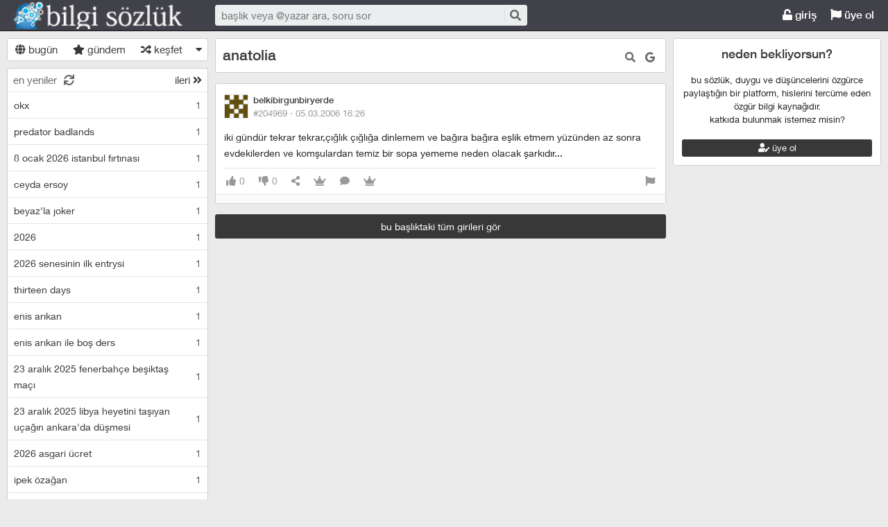

--- FILE ---
content_type: text/html; charset=utf-8
request_url: https://bilgisozluk.com/anatolia---204969
body_size: 7566
content:

<!DOCTYPE html>
<html lang="tr" class="logon">
<head><meta charset="utf-8" /><link rel="shortcut icon" href="/upload/favicon.png" /><link href="/kutuphane/css/bootstrap.min.css" rel="stylesheet" /><link href="/kutuphane/css/social.css" media="screen" rel="stylesheet" type="text/css" /><link id="sozlukTemasi" href="/kutuphane/css/sozluk_barli.css?v=fqqhleqonb1yovgyog5f4uoe" media="screen" rel="stylesheet" type="text/css" /><link id="sozlukTema" href="/kutuphane/css/minimal.css?v=fqqhleqonb1yovgyog5f4uoe" media="screen" rel="stylesheet" type="text/css" /><link id="sozlukTema2" href="/kutuphane/css/tema.css" media="screen" rel="stylesheet" type="text/css" /><link href="/kutuphane/css/font-awesome.min.css" rel="stylesheet" /><link href="/kutuphane/css/editor.min.css" rel="stylesheet" /><title>
	anatolia - #204969 - Bilgi Sözlük
</title><meta name="description" content="iki gündür tekrar tekrar,çığlık çığlığa dinlemem ve bağıra bağıra eşlik etmem yüzünden az sonra evdekilerden ve komşulardan temiz bir sopa yememe neden olacak şarkıdır..." /><meta name="robots" content="index,follow" /><meta name="viewport" content="width=device-width, initial-scale=1.0, maximum-scale=1.0, user-scalable=no" />
    <!--[if lt IE 9]><script type="text/javascript" src="/kutuphane/js/html5shiv.js"></script><![endif]-->
    <!--[if lt IE 9]><script type="text/javascript" src="/kutuphane/js/respond.min.js"></script><![endif]-->   
    <meta property="og:type" content="article" /><meta property="twitter:card" content="summary" /><meta content="always" name="referrer" />
    <script src="/kutuphane/js/jquery-2.1.4.min.js"></script>
	<script src="/kutuphane/js/jquery.validate.js"></script>
    <script src="/kutuphane/js/ismobile.min.js"></script>
	<link href="/kutuphane/gifplayer/gifplayer.css" rel="stylesheet" />
    <script src="/kutuphane/gifplayer/jquery.gifplayer.unm.js"></script>
	<meta property="og:site_name" content="sozluk" /><meta property="og:image" content="/upload/social-logo.png" /><meta property="twitter:image" content="/upload/social-logo.png" /><link rel="alternate" type="application/rss+xml" href="/RSS.ashx" /><meta name="dmca-site-verification" content="VWdTbTBqMS9oT0hhUVZOdEYvVW9DcVdCR3RFYWZUZk50bGhPbW5abWtCST01" /></head>

<body class=" logged">
    
    <script type="application/ld+json">{"@context" : "http://schema.org","@type" : "WebSite","name" : "Bilgi Sözlük","url" : "bilgisozluk.com"}
    </script>
    <div class="main">

        <header class="main_header headroom">
            <ul>
                <li id="logotipo">
                    <h2><a href="https://bilgisozluk.com" title="Bir şeyi çok istiyorsanız yapabilecekleriniz sizi şaşırtır!">Bilgi Sözlük</a></h2>
                </li>
                <li id="search_bar">
                    <div>
                        <form action="/arama" method="get" id="getir_form">
                            <input id="search_input" type="text" name="q" placeholder="başlık veya @yazar ara, soru sor" data-provide="typeahead" />
                            <button style="overflow: visible !important; height: 0 !important; width: 0 !important; margin: 0 !important; border: 0 !important; padding: 0 !important; display: block !important;" type="submit" name="source" value="enter" />
                            <button type="submit" id="search_button" name="source" value="button" title="ara"><i class="fa fa-search"></i></button>
                        </form>
                    </div>
                </li>
                <li id="top_buttons">
                    <ul class="top_buttons">
                        <li id="basliklar_toggle" class="only-on-mobile"><a id="basliklar_toggle_link" href="#"><i class="fa fa-list"></i></a></li>
                        <li class="only-on-mobile search-opener"><a href="#" id="search-opener"><i class="fa fa-search"></i><i class="fa fa-times"></i></a></li>
                        
                        <li><a class="link-button" id="ahrefuyegiris" href="/uye/giris"><i class="fa fa-unlock"></i> giriş</a></li>
                        <li><a class="link-button" href="/uye/kayit"><i class="fa fa-flag"></i> üye ol</a></li> 
                        
                    </ul>
                </li>
            </ul>

            
            <!--üst kategori
            <div class="category-conteiner">
                <ul><li><a href="/liste/kategori.aspx?page=1&kid=1" class="ust-kategoriler-bari left-frame-mode-changer w sf v p"><span>#genel</span></a></li>
					<li class="category-opener">
                        <ul id="cat-menu" class="category-response">
                            <li id="category-button"><a>...diğer</a></li>
                        </ul>
                    </li>
                </ul>
            </div>
            -->
            

        </header>
        <div class="bottom">
            
            <nav class="left" id="bgleft">
    
<div class="mode-select">
    <ul class="">
        <li><a id="abugun" class="left-frame-mode-changer" href="/liste/bugun.aspx"><i class="fa fa-globe"></i> bugün</a></li>
        <li><a id="agundem" class="left-frame-mode-changer" href="/liste/populer.aspx"><i class="fa fa-star"></i> gündem</a></li>
        <li><a id="arastgele" class="left-frame-mode-changer" href="/liste/rastgele.aspx"><i class="fa fa-random"></i> keşfet</a></li>
        <li class="floating_opener">
            <a href="#" class="mode-selector-link"><i class="fa fa-caret-down"></i></a>
            <ul class="floating">
                <li><a class="left-frame-mode-changer" href="/liste/debe.aspx">debe</a></li>
                <li><a class="left-frame-mode-changer" href="/liste/kategoriler.aspx">kategoriler</a></li>
                <li><a class="left-frame-mode-changer" href="/liste/etiketler.aspx">etiketler</a></li>
                <li><a class="left-frame-mode-changer" href="/liste/ukdeler.aspx">ukdeler</a></li>
            </ul>
        </li>
    </ul>
</div>

                <div class="hd">
                    <ul class="featured top_pager" id="featured">
                        <li class="sf_desc">
                            <a href="/liste/yeniler.aspx" class="link-button sfl subscribe-latest-entries latest-entry-closed sf_section left-frame-sfl" id="sf_section" data-latest-entry="15817365"><span class="letters">en yeniler</span><span class="news">0</span><i class="fa fa-sync"></i></a>
                        </li>

                        <li class="pager_short"><a href="/liste/yeniler.aspx?page=2" class="sflnext sfl sfpager">ileri <i class="fa fa-angle-double-right"></i></a></li>
                    </ul>
                </div>
                <ul class="lst mode-yeniler" id="solframe" itemscope="itemscope" itemtype="http://schema.org/SiteNavigationElement">

                    <li class="bl"><a itemprop="url" title="okx" href="/okx--272829" class="w ajax sf v p" data-id="272829">
                        <span class="title-section">okx</span><span>1</span></a></li>
                    
                    <li class="bl"><a itemprop="url" title="predator badlands" href="/predator-badlands--272828" class="w ajax sf v p" data-id="272828">
                        <span class="title-section">predator badlands</span><span>1</span></a></li>
                    
                    <li class="bl"><a itemprop="url" title="8 ocak 2026 istanbul fırtınası" href="/8-ocak-2026-istanbul-firtinasi--272827" class="w ajax sf v p" data-id="272827">
                        <span class="title-section">8 ocak 2026 istanbul fırtınası</span><span>1</span></a></li>
                    
                    <li class="bl"><a itemprop="url" title="ceyda ersoy" href="/ceyda-ersoy--272826" class="w ajax sf v p" data-id="272826">
                        <span class="title-section">ceyda ersoy</span><span>1</span></a></li>
                    
                    <li class="bl"><a itemprop="url" title="beyaz'la joker" href="/beyazla-joker--272825" class="w ajax sf v p" data-id="272825">
                        <span class="title-section">beyaz'la joker</span><span>1</span></a></li>
                    
                    <li class="bl"><a itemprop="url" title="2026" href="/2026--272824" class="w ajax sf v p" data-id="272824">
                        <span class="title-section">2026</span><span>1</span></a></li>
                    
                    <li class="bl"><a itemprop="url" title="2026 senesinin ilk entrysi" href="/2026-senesinin-ilk-entrysi--272823" class="w ajax sf v p" data-id="272823">
                        <span class="title-section">2026 senesinin ilk entrysi</span><span>1</span></a></li>
                    
                    <li class="bl"><a itemprop="url" title="thirteen days" href="/thirteen-days--272822" class="w ajax sf v p" data-id="272822">
                        <span class="title-section">thirteen days</span><span>1</span></a></li>
                    
                    <li class="bl"><a itemprop="url" title="enis arıkan" href="/enis-arikan--272821" class="w ajax sf v p" data-id="272821">
                        <span class="title-section">enis arıkan</span><span>1</span></a></li>
                    
                    <li class="bl"><a itemprop="url" title="enis arıkan ile boş ders" href="/enis-arikan-ile-bos-ders--272820" class="w ajax sf v p" data-id="272820">
                        <span class="title-section">enis arıkan ile boş ders</span><span>1</span></a></li>
                    
                    <li class="bl"><a itemprop="url" title="23 aralık 2025 fenerbahçe beşiktaş maçı" href="/23-aralik-2025-fenerbahce-besiktas-maci--272819" class="w ajax sf v p" data-id="272819">
                        <span class="title-section">23 aralık 2025 fenerbahçe beşiktaş maçı</span><span>1</span></a></li>
                    
                    <li class="bl"><a itemprop="url" title="23 aralık 2025 libya heyetini taşıyan uçağın ankara'da düşmesi" href="/23-aralik-2025-libya-heyetini-tasiyan-ucagin-ankarada-dusmesi--272818" class="w ajax sf v p" data-id="272818">
                        <span class="title-section">23 aralık 2025 libya heyetini taşıyan uçağın ankara'da düşmesi</span><span>1</span></a></li>
                    
                    <li class="bl"><a itemprop="url" title="2026 asgari ücret" href="/2026-asgari-ucret--272817" class="w ajax sf v p" data-id="272817">
                        <span class="title-section">2026 asgari ücret</span><span>1</span></a></li>
                    
                    <li class="bl"><a itemprop="url" title="ipek özağan" href="/ipek-ozagan--272816" class="w ajax sf v p" data-id="272816">
                        <span class="title-section">ipek özağan</span><span>1</span></a></li>
                    
                    <li class="bl"><a itemprop="url" title="gül tut" href="/gul-tut--272815" class="w ajax sf v p" data-id="272815">
                        <span class="title-section">gül tut</span><span>1</span></a></li>
                    
                    <li class="bl"><a itemprop="url" title="burak can aras" href="/burak-can-aras--272814" class="w ajax sf v p" data-id="272814">
                        <span class="title-section">burak can aras</span><span>1</span></a></li>
                    
                    <li class="bl"><a itemprop="url" title="asena keskinci" href="/asena-keskinci--272813" class="w ajax sf v p" data-id="272813">
                        <span class="title-section">asena keskinci</span><span>1</span></a></li>
                    
                    <li class="bl"><a itemprop="url" title="tuğyan ülkem gülter" href="/tugyan-ulkem-gulter--272812" class="w ajax sf v p" data-id="272812">
                        <span class="title-section">tuğyan ülkem gülter</span><span>2</span></a></li>
                    
                    <li class="bl"><a itemprop="url" title="8 aralık 2025 antalya depremi" href="/8-aralik-2025-antalya-depremi--272811" class="w ajax sf v p" data-id="272811">
                        <span class="title-section">8 aralık 2025 antalya depremi</span><span>1</span></a></li>
                    
                    <li class="bl"><a itemprop="url" title="hep yeni kal" href="/hep-yeni-kal--272810" class="w ajax sf v p" data-id="272810">
                        <span class="title-section">hep yeni kal</span><span>1</span></a></li>
                    
                    <li class="bl"><a itemprop="url" title="hazal türesan" href="/hazal-turesan--272809" class="w ajax sf v p" data-id="272809">
                        <span class="title-section">hazal türesan</span><span>1</span></a></li>
                    
                    <li class="bl"><a itemprop="url" title="hediye çeki" href="/hediye-ceki--272808" class="w ajax sf v p" data-id="272808">
                        <span class="title-section">hediye çeki</span><span>1</span></a></li>
                    
                    <li class="bl"><a itemprop="url" title="1 aralık 2025 fenerbahçe galatasaray maçı" href="/1-aralik-2025-fenerbahce-galatasaray-maci--272807" class="w ajax sf v p" data-id="272807">
                        <span class="title-section">1 aralık 2025 fenerbahçe galatasaray maçı</span><span>1</span></a></li>
                    
                    <li class="bl"><a itemprop="url" title="11. yargı paketi" href="/11-yargi-paketi--272806" class="w ajax sf v p" data-id="272806">
                        <span class="title-section">11. yargı paketi</span><span>4</span></a></li>
                    
                    <li class="bl"><a itemprop="url" title="sekizinci aile" href="/sekizinci-aile--272805" class="w ajax sf v p" data-id="272805">
                        <span class="title-section">sekizinci aile</span><span>1</span></a></li>
                    
                    <li class="bl"><a itemprop="url" title="24 kasım 2025 komisyon heyetinin imralı'ya gitmesi" href="/24-kasim-2025-komisyon-heyetinin-imraliya-gitmesi--272804" class="w ajax sf v p" data-id="272804">
                        <span class="title-section">24 kasım 2025 komisyon heyetinin imralı'ya gitmesi</span><span>1</span></a></li>
                    
                    <li class="bl"><a itemprop="url" title="gates of olympus" href="/gates-of-olympus--272803" class="w ajax sf v p" data-id="272803">
                        <span class="title-section">gates of olympus</span><span>1</span></a></li>
                    
                    <li class="bl"><a itemprop="url" title="viessmann" href="/viessmann--272802" class="w ajax sf v p" data-id="272802">
                        <span class="title-section">viessmann</span><span>1</span></a></li>
                    
                    <li class="bl"><a itemprop="url" title="15 kasım 2025 türkiye bulgaristan maçı" href="/15-kasim-2025-turkiye-bulgaristan-maci--272801" class="w ajax sf v p" data-id="272801">
                        <span class="title-section">15 kasım 2025 türkiye bulgaristan maçı</span><span>1</span></a></li>
                    
                    <li class="bl"><a itemprop="url" title="diz kireci" href="/diz-kireci--272800" class="w ajax sf v p" data-id="272800">
                        <span class="title-section">diz kireci</span><span>0</span></a></li>
                    
                    <li class="bl"><a itemprop="url" title="menisküs" href="/meniskus--272799" class="w ajax sf v p" data-id="272799">
                        <span class="title-section">menisküs</span><span>0</span></a></li>
                    
                    <li class="bl"><a itemprop="url" title="bu defa başka" href="/bu-defa-baska--272798" class="w ajax sf v p" data-id="272798">
                        <span class="title-section">bu defa başka</span><span>1</span></a></li>
                    
                    <li class="bl"><a itemprop="url" title="11 kasım 2025 tsk kargo uçağının düşmesi" href="/11-kasim-2025-tsk-kargo-ucaginin-dusmesi--272797" class="w ajax sf v p" data-id="272797">
                        <span class="title-section">11 kasım 2025 tsk kargo uçağının düşmesi</span><span>3</span></a></li>
                    
                    <li class="bl"><a itemprop="url" title="organize işler karun hazinesi" href="/organize-isler-karun-hazinesi--272796" class="w ajax sf v p" data-id="272796">
                        <span class="title-section">organize işler karun hazinesi</span><span>1</span></a></li>
                    
                    <li class="bl"><a itemprop="url" title="8 kasım 2025 dilovası kozmetik fabrikası yangını" href="/8-kasim-2025-dilovasi-kozmetik-fabrikasi-yangini--272795" class="w ajax sf v p" data-id="272795">
                        <span class="title-section">8 kasım 2025 dilovası kozmetik fabrikası yangını</span><span>1</span></a></li>
                    
                    <li class="bl"><a itemprop="url" title="5 kasım 2025 ajax galatasaray maçı" href="/5-kasim-2025-ajax-galatasaray-maci--272794" class="w ajax sf v p" data-id="272794">
                        <span class="title-section">5 kasım 2025 ajax galatasaray maçı</span><span>2</span></a></li>
                    
                    <li class="bl"><a itemprop="url" title="demirtaş'ın tahliyesi türkiye için hayırlı olacaktır" href="/demirtasin-tahliyesi-turkiye-icin-hayirli-olacaktir--272793" class="w ajax sf v p" data-id="272793">
                        <span class="title-section">demirtaş'ın tahliyesi türkiye için hayırlı olacaktır</span><span>1</span></a></li>
                    
                    <li class="bl"><a itemprop="url" title="tufan erhürman" href="/tufan-erhurman--272792" class="w ajax sf v p" data-id="272792">
                        <span class="title-section">tufan erhürman</span><span>1</span></a></li>
                    
                    <li class="bl"><a itemprop="url" title="kemal memişoğlu" href="/kemal-memisoglu--272791" class="w ajax sf v p" data-id="272791">
                        <span class="title-section">kemal memişoğlu</span><span>1</span></a></li>
                    
                    <li class="bl"><a itemprop="url" title="27 ekim 2025 balıkesir depremi" href="/27-ekim-2025-balikesir-depremi--272790" class="w ajax sf v p" data-id="272790">
                        <span class="title-section">27 ekim 2025 balıkesir depremi</span><span>2</span></a></li>
                    
                    <li class="bl"><a itemprop="url" title="keir starmer" href="/keir-starmer--272789" class="w ajax sf v p" data-id="272789">
                        <span class="title-section">keir starmer</span><span>1</span></a></li>
                    
                    <li class="bl"><a itemprop="url" title="25 ekim 2025 istanbul yağmuru" href="/25-ekim-2025-istanbul-yagmuru--272788" class="w ajax sf v p" data-id="272788">
                        <span class="title-section">25 ekim 2025 istanbul yağmuru</span><span>1</span></a></li>
                    
                    <li class="bl"><a itemprop="url" title="düşük maaşın sebebi emeklilerin ölmemesi" href="/dusuk-maasin-sebebi-emeklilerin-olmemesi--272787" class="w ajax sf v p" data-id="272787">
                        <span class="title-section">düşük maaşın sebebi emeklilerin ölmemesi</span><span>1</span></a></li>
                    
                    <li class="bl"><a itemprop="url" title="24 ekim 2025 chp kurultay davası" href="/24-ekim-2025-chp-kurultay-davasi--272786" class="w ajax sf v p" data-id="272786">
                        <span class="title-section">24 ekim 2025 chp kurultay davası</span><span>1</span></a></li>
                    
                    <li class="bl"><a itemprop="url" title="mobius" href="/mobius--272785" class="w ajax sf v p" data-id="272785">
                        <span class="title-section">mobius</span><span>1</span></a></li>
                    
                    <li class="bl"><a itemprop="url" title="23 ekim 2025 fenerbahçe stuttgart maçı" href="/23-ekim-2025-fenerbahce-stuttgart-maci--272784" class="w ajax sf v p" data-id="272784">
                        <span class="title-section">23 ekim 2025 fenerbahçe stuttgart maçı</span><span>1</span></a></li>
                    
                    <li class="bl"><a itemprop="url" title="22 ekim 2025 galatasaray bodo glimt maçı" href="/22-ekim-2025-galatasaray-bodo-glimt-maci--272783" class="w ajax sf v p" data-id="272783">
                        <span class="title-section">22 ekim 2025 galatasaray bodo glimt maçı</span><span>1</span></a></li>
                    
                    <li class="bl"><a itemprop="url" title="aile bir imtihandır" href="/aile-bir-imtihandir--272782" class="w ajax sf v p" data-id="272782">
                        <span class="title-section">aile bir imtihandır</span><span>1</span></a></li>
                    
                    <li class="bl"><a itemprop="url" title="18 ekim 2025 öcalan'a özgürlük yürüyüşü" href="/18-ekim-2025-ocalana-ozgurluk-yuruyusu--272781" class="w ajax sf v p" data-id="272781">
                        <span class="title-section">18 ekim 2025 öcalan'a özgürlük yürüyüşü</span><span>1</span></a></li>
                    
                    <li class="bl"><a itemprop="url" title="sahtekarlar" href="/sahtekarlar--272780" class="w ajax sf v p" data-id="272780">
                        <span class="title-section">sahtekarlar</span><span>2</span></a></li>
                    
                </ul>
                <div class="hd of_bottom">
                    <ul class="featured bottom_pager">
                        <li class="pager_short"><a href="/liste/yeniler.aspx?page=2" class="link-button sflnext sfl sfpager">ileri <i class="fa fa-angle-double-right"></i></a></li>
                    </ul>
                </div>
            </nav>
                 
            <div class="middle" id="bgmain">
                

<div class="modal"  style="display:none;" id="sozlukmodal" tabindex="-1" role="dialog" aria-labelledby="myModalLabel">
    <div class="modal-dialog" role="document">
        <div class="modal-content">
            <div class="modal-header">
                <button type="button" class="close" data-dismiss="modal" aria-label="Close"><span aria-hidden="true">&times;</span></button>
                <h4 class="modal-title">favori listesi</h4>
            </div>
            <div class="modal-body">
            </div>
            <div class="modal-footer">
                <button type="button" class="btn btn-default" data-dismiss="modal">Kapat</button>
            </div>
        </div>
    </div>
</div>



<div class="modal" style="display:none;" id="modalBaslikTasima" tabindex="-1" role="dialog" aria-labelledby="myModalLabel">
    <div class="modal-dialog" role="document">
        <div class="modal-content">
            <div class="modal-header">
                <button type="button" class="close" data-dismiss="modal" aria-label="Close"><span aria-hidden="true">&times;</span></button>
                <h4 class="modal-title">başlık taşıma</h4>
            </div>
            <div class="modal-body">
                <form id="formBaslikTasima" name="formBaslikTasima">
                    <input type="hidden" name="esklibaslikid" id="esklibaslikid" value="0" />
                    <div class="form-group">
                        <label>taşınacak Başlık ID</label>
                        <input type="text" name="tasinacakbaslikid" id="tasinacakbaslikid" required="required" class="form-control" />
                    </div>
                    <div class="form-group">
                        <label>sebep :</label>
                        <textarea id="tasimasebepnedir" name="tasimasebepnedir" class="form-control"></textarea>
                    </div>
                    <button type="button" onclick="sistem.baslik.baslikiTasimaYap();" class="btn btn-info" style="color: black;"><i class="fas fa-external-link-alt"></i> taşı</button>
                </form>

            </div>
            <div class="modal-footer">
                <button type="button" class="btn btn-default" data-dismiss="modal">Kapat</button>
            </div>
        </div>
    </div>
</div>


<div class="modal" id="myModal" style="display:none;" tabindex="-1" role="dialog" aria-labelledby="myModalLabel">
    <div class="modal-dialog" role="document">
        <div class="modal-content">
            <div class="modal-header">
                <button type="button" class="close" data-dismiss="modal" aria-label="Close"><span aria-hidden="true">&times;</span></button>
                <h4 class="modal-title">entry işlemleri</h4>
            </div>
            <div class="modal-body">
                <form>
                    <fieldset>
                        <legend>statü değişimi</legend>
                        <select id="statu" name="statu">
                            <option value="x">---- seç ----</option>
                            <option value="1">onaylı</option>
                            <option value="3">silinmiş</option>
                            <option value="0">onaysız</option>
                        </select>
                        <button type="button" onclick="sistem.entry.setstatu();" style="color: black;"><i class="fa fa-save"></i> kaydet</button>
                    </fieldset>
                </form>
                <hr />
                <form>
                    <fieldset>
                        <legend>taşıma</legend>
                        <div class="form-group">
                            <label>başlık id</label>
                            <input type="text" id="bid" name="bid" placeholder="taşınacak başlık numarası" />
                            <button id="bidsave" onclick="sistem.entry.tasi();" type="button" style="color: black;"><i class="fa fa-save"></i> kaydet</button>
                        </div>

                    </fieldset>
                </form>
            </div>
            <div class="modal-footer">
                <button type="button" class="btn btn-default" data-dismiss="modal">Kapat</button>
            </div>
        </div>
    </div>
</div>

    <div itemscope itemtype="http://schema.org/Article" class="entries_main fixed">
        <input type="hidden" name="basliknumarasi" id="basliknumarasi" value="18789">
        <header class="white_section entries_section title_header">
            <div class="title-actions">
                <a href="#" rel="nofollow" class="link in-title-search" title="başlık içinde ara"><i class="fa fa-search"></i></a>

                <form method="get" class="in-title-search-form">
                    <input placeholder="aranacak kelime" type="text" name="search">
                </form>
                
                <a class="link" href="https://www.google.com.tr/search?q=anatolia" title="başlığı google'da ara" rel="nofollow" target="_blank"><i class="fab fa-google"></i></a>
            </div>
            <h1 itemprop="name" class="title" id="title"><a href="/anatolia--18789" title="anatolia" class="ajax"><span id="titleyazi">anatolia</span></a></h1>
            <form id="baslikDuzenleme" style="display: none;">
                <input type="text" id="title1" name="baslik" maxlength="250" value="anatolia" />
                <button type="button" class="but cancel" onclick="sistem.baslik.kapat();">iptal</button>
                <button class="but" type="button" onclick="sistem.baslik.kaydet('18789');"><i class="fa fa-save"></i>kaydet</button>
            </form>
        </header>

        <div class="entries_section entries_section_main">
            

            <div class="entries" id="entries">
                <input type="hidden" name="eid" id="eid" value="204969" />
                <article class="entry-object small individual-view" id="e204969" itemscope itemtype="http://schema.org/Article" data-entry='{"id":204969,"user":{"id":11514,"username":"belkibirgunbiryerde"}}'>

                    <div class="entry_header">
                        <header class="dateauthor">
                            <a href="/y/11514" data-userid="11514" class="hop avatar_container">
                                <img class="avatar" width="35" height="35" src="/upload/avatar/profil.jpg?v=2?w=120" alt="belkibirgunbiryerde"></a>
                            <a href="/y/11514" class="hop" itemprop="author" itemscope itemtype="http://schema.org/Person"><b itemprop="name">belkibirgunbiryerde</b></a>

                            <div class="date-permalink">
                                <a href="#" class="permalink ajax" title="anatolia">#204969 &middot; <time datetime="5.03.2006 14:26:00">05.03.2006 16:26</time></a>
                            </div>
                        </header>

                        <div class="entry-tags">
                            
                        </div>

                    </div>
                    <div class="entry_text edit-placeholder" itemprop="articleBody">
                        iki gündür tekrar tekrar,çığlık çığlığa dinlemem ve bağıra bağıra eşlik etmem yüzünden az sonra evdekilerden ve komşulardan temiz bir sopa yememe neden olacak şarkıdır...
                    </div>

                    <footer class="entry_menu">
                <div>
                    <div>
                        

                        
                        
                         <button class="vt" title="entry beğeni sayısı">
                            <i class="fa fa-thumbs-up"></i><span>0</span>
                        </button>
                        <button class="vt" title="eksi oy sayısı">
                            <i class="fa fa-thumbs-down"></i><span>0</span>
                        </button>
                        

                        <button data-action="share" title="paylaş" data-href="https://bilgisozluk.com/e/204969">
                            <i class="fa fa-share-alt"></i><span></span>
                        </button>
                        
                        
                        <button title="favori sayısı">
                            <i class="fas fa-crown"></i><span></span>
                        </button>
                        
						<button title="yorumla">
                            <i class="fa fa-comment"></i><span></span>
						</button>

                        
<button onclick="sistem.getFavlayanlar('204969');" title="favorileyenler"><i class="fas fa-crown"></i></button>

                        

<button class="float-right" type="button" title="entry şikayet" onclick="window.location.href='/iletisim?e=204969';"><i class="fa fa-flag"></i></button>
						
                    </div>
                </div>
            </footer>

                    <div class="share-menu" data-api="204969" data-id="#204969">
                        <div><a class="share-icon share-facebook" title="facebook'ta paylaş" rel="nofollow" href="https://www.facebook.com/sharer/sharer.php?u=https://bilgisozluk.com/e/204969"><i class="icon-social-facebook"></i></a></div>
                        <div><a class="share-icon share-twitter" title="twitter'da paylaş" rel="nofollow" href="https://twitter.com/intent/tweet?url=https://bilgisozluk.com/e/204969"><i class="icon-social-twitter"></i></a></div>
                        <div><a class="share-icon share-whatsapp" title="whatsapp'ta paylaş" rel="nofollow" href="whatsapp://send?text=https://bilgisozluk.com/e/204969"><i class="icon-social-whatsapp"></i></a></div>
                    </div>
<form class="send-message" action="/api/api.ashx?istek=ozelmesajgonder">
                <input type="hidden" name="alici" value="11514">
                <div>
                    <textarea name="message">[ebkz]204969[/ebkz]</textarea></div>
                <button type="submit" title="gönder">
                    <i class="fa fa-paper-plane"></i>
                </button>
            </form>
<!--Yorumlar-->
    <div class="entry-comments" id="entry-comments">
	
        
    </div>

                    <!--Yorumlar-->

                </article>
                
            </div>
            
            <a href="/anatolia--18789" title="anatolia" rel="nofollow" class="but view-all-page ajax">bu başlıktaki tüm girileri gör</a>

        </div>


        
    </div>


                
                <div class="right-section">
<div class="right-box invite-to-sozluky with-padding"><center><h2><span>neden bekliyorsun?</span></h2><br>bu sözlük, duygu ve düşüncelerini özgürce paylaştığın bir platform, hislerini tercüme eden özgür bilgi kaynağıdır.<br>katkıda bulunmak istemez misin?<br><br><p><a href="/uye/kayit" class="but btn-block"><i class="fas fa-user-edit"></i> üye ol</a></p></center></div>
<div id='div-google-adsense' style='width: 300px; height:9000px; max-height: 900px; margin-bottom: 10px; margin-left: auto; margin-right: auto;'>

</div>


                    <div class="right-box duyurular">
    <h2>
        <span class="pager_short"><a href="/duyuru/yeni" rel="nofollow" title="yeni duyuru" style="font-size: 11px;"><i class="fa fa-asterisk"></i></a></span>
        <span><a href="/duyurular"><i class="fa fa-bullhorn"></i> duyurular</a></span>
    </h2>
                        <div class="duyurular">
                            
                            <div class="duyuru"><a href="/duyuru/bilgi-sozluk-v5--18" class="ajax" title="bilgi sözlük v5"><span class="count">1 <i class="fa fa-comment"></i></span>bilgi sözlük v5</a></div>
                            
                            <div class="duyuru"><a href="/duyuru/bilgi-sozluk-android-uygulamasi-hk--17" class="ajax" title="bilgi sözlük android uygulaması hk"><span class="count">1 <i class="fa fa-comment"></i></span>bilgi sözlük android uygulaması hk</a></div>
                            
                            <div class="duyuru"><a href="/duyuru/sozlukte-basgosteren-reklamlar-hk--15" class="ajax" title="sözlük'te başgösteren reklamlar hk."><span class="count">1 <i class="fa fa-comment"></i></span>sözlük'te başgösteren reklamlar hk.</a></div>
                            
                            <div class="duyuru"><a href="/duyuru/sozlukte-basgosteren-reklamlar-hk--14" class="ajax" title="sözlük'te başgösteren reklamlar hk."><span class="count">1 <i class="fa fa-comment"></i></span>sözlük'te başgösteren reklamlar hk.</a></div>
                            
                            <div class="duyuru"><a href="/duyuru/kesinti-hk--13" class="ajax" title="kesinti hk"><span class="count">1 <i class="fa fa-comment"></i></span>kesinti hk</a></div>
                            
                        </div>
                    </div>
					
					
                </div>
                    

            </div>
        </div>
    </div>
    <footer class="dip footer">
        <div class="row">

            <a href="https://bilgisozluk.com" class="link-button">Bilgi Sözlük</a>
            <a href="/iletisim" rel="nofollow" class="link-button">iletişim</a>
           <a href="/kurallar_2" class="link-button">kurallar</a>
<a href="/kullanici-sozlesmesi_3" class="link-button">kullanıcı sözleşmesi</a>
<a href="/sozluk-gizlilik-politikasi_4" class="link-button">gizlilik politikası</a>
<a href="/yoneticiler" class="link-button">yönetim kadrosu</a>
<a href="/iletisim" class="link-button">sponsorluk</a>
<a href="/iletisim" class="link-button">bağış</a>

			<!--
			<strong>powered by <a href="https://sozlukyazilimi.com" target="_blank" title="sözlük scripti">sözlük scripti</a></strong>
			-->
        </div>
        <div class="row">
            <a class="circular link-button" style="color:#2196F3;" rel="nofollow" target="_blank" href="https://twitter.com/BilgiSozluk"><i class="fab fa-twitter"></i></a>
			

        </div>
    </footer>

    <a href="#" id="scroll-to-top" title="yukarı"><i class="fa fa-arrow-up"></i></a>
    <script>var bearer = 'oturumkodu';</script>
    <script type="text/javascript" src="//ajax.googleapis.com/ajax/libs/jqueryui/1.11.4/jquery-ui.min.js"></script>
    <script src="/kutuphane/js/bootstrap.min.js"></script>
    <script src="/kutuphane/js/editor.js?v=4"></script>
    <script src="/kutuphane/js/common.min.js"></script>
	<script src="/kutuphane/gifplayer/jquery.gifplayer.js"></script>
    <script src="/Lang/lang-tr.js" id="LangJS"></script>
    <script src="/kutuphane/js/sozluk_unminifiy.js?v=2"></script>
	<script src="/kutuphane/js/ad.js"></script>
	<script src="/kutuphane/js/jquery.lazyload.js"></script>
<script defer src="https://static.cloudflareinsights.com/beacon.min.js/vcd15cbe7772f49c399c6a5babf22c1241717689176015" integrity="sha512-ZpsOmlRQV6y907TI0dKBHq9Md29nnaEIPlkf84rnaERnq6zvWvPUqr2ft8M1aS28oN72PdrCzSjY4U6VaAw1EQ==" data-cf-beacon='{"version":"2024.11.0","token":"ac6638d3b31a41ebbcbac311507b4827","r":1,"server_timing":{"name":{"cfCacheStatus":true,"cfEdge":true,"cfExtPri":true,"cfL4":true,"cfOrigin":true,"cfSpeedBrain":true},"location_startswith":null}}' crossorigin="anonymous"></script>
</body>
</html>

<script src="/kutuphane/js/komutlar.js?v=3"></script>
<script async src="https://www.googletagmanager.com/gtag/js?id=UA-3332457-1"></script>
<script>
  window.dataLayer = window.dataLayer || [];
  function gtag(){dataLayer.push(arguments);}
  gtag('js', new Date());

  gtag('config', 'UA-3332457-1');
</script>



